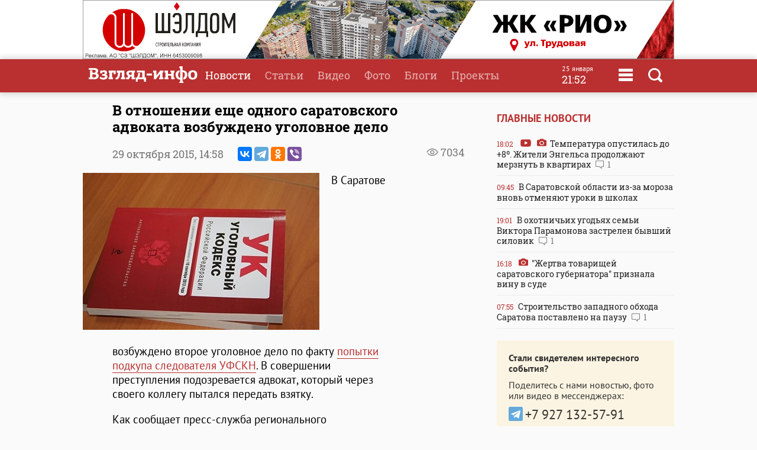

--- FILE ---
content_type: text/html
request_url: https://www.tvsar.ru/play/advokatskii-skandal?size=original
body_size: 1871
content:
<!DOCTYPE html PUBLIC "-//W3C//DTD XHTML 1.0 Strict//EN" "http://www.w3.org/TR/xhtml1/DTD/xhtml1-strict.dtd">
<html xmlns="http://www.w3.org/1999/xhtml" xml:lang="en" lang="en">
<head>
	<title>Видеоновости Саратова | Интернет-телевидение Саратов | Саратовская область в репортажах"</title>
	<meta http-equiv="Content-Type" content="text/html; charset=windows-1251" />
	<link rel="stylesheet" type="text/css" href="/templates/default/style/css/reset.css" />
	<script type="text/javascript" src="//code.jquery.com/jquery.js"></script>
	<script type="text/javascript" src="/player/styles/2017/uppod-0.12.10.js"></script>
	<script type="text/javascript" src="/player/swfobject.js"></script>	
	<script type="text/javascript" src="/player/styles/2017/video4559_4.js"></script>
</head>
<body>
	 <style>
.wrapper {
height: 0;
padding-top: 25px;
padding-bottom: 56.34%;
margin-bottom: 10px;
position: relative;
overflow: hidden;
}
.wrapper.widescreen {
padding-bottom: 56.34%;
}
.wrapper.vimeo {
padding-top: 0;
}
	.wrapper embed, .wrapper iframe, .wrapper object, .wrapper video {
top: 0;
left: 0;
width: 100%;
height: 100%;
position: absolute;
}
.youtube iframe { height: 100vh;         
    width: 100vw; }
</style>

		 
				 <div id="videoplayer24662" style="width: 100%; height: 100vh;"></div>
		<script type="text/javascript">
		function onPlay(e) {
		 
			$.get("/views.php", { playerid: 'videoplayer24662'} );
			 
		}
		
		
		 
		  
		  
 this.player = new Uppod({m:"video",   uid:"videoplayer24662", st: "uppodvideo", file:"https://tvsar.ru/i/sd/1446118599.mp4,https://tvsar.ru/i/ios/1446118537_ready.mp4",   "comment": "", "width": "670px", "height": "377px", "poster" : "/i/captures/big/1446118561_6.jpg"});
 document.getElementById('videoplayer24662').addEventListener('play', onPlay,false);
 
		</script> 
		 
	<div style="position: absolute; top: -1000px; left: -1000px"> 
<!--LiveInternet counter--><script type="text/javascript"><!--
document.write("<a href='http://www.liveinternet.ru/click' "+
"target=_blank><img src='//counter.yadro.ru/hit?t14.7;r"+
escape(document.referrer)+((typeof(screen)=="undefined")?"":
";s"+screen.width+"*"+screen.height+"*"+(screen.colorDepth?
screen.colorDepth:screen.pixelDepth))+";u"+escape(document.URL)+
";"+Math.random()+
"' alt='' title='LiveInternet: показано число просмотров за 24"+
" часа, посетителей за 24 часа и за сегодня' "+
"border='0' width='1' height='1'><\/a>")
//--></script><!--/LiveInternet--><!-- Yandex.Metrika informer -->
<a href="https://metrika.yandex.ru/stat/?id=77756845&amp;from=informer"
target="_blank" rel="nofollow"><img src="https://informer.yandex.ru/informer/77756845/3_1_FFFFFFFF_EFEFEFFF_0_visits"
style="width:88px; height:31px; border:0;" alt="Яндекс.Метрика" title="Яндекс.Метрика: данные за сегодня (просмотры, визиты и уникальные посетители)" class="ym-advanced-informer" data-cid="77756845" data-lang="ru" /></a>
<!-- /Yandex.Metrika informer -->

<!-- Yandex.Metrika counter -->
<script type="text/javascript" >
   (function(m,e,t,r,i,k,a){m[i]=m[i]||function(){(m[i].a=m[i].a||[]).push(arguments)};
   m[i].l=1*new Date();k=e.createElement(t),a=e.getElementsByTagName(t)[0],k.async=1,k.src=r,a.parentNode.insertBefore(k,a)})
   (window, document, "script", "https://mc.yandex.ru/metrika/tag.js", "ym");

   ym(77756845, "init", {
        clickmap:true,
        trackLinks:true,
        accurateTrackBounce:true,
        webvisor:true,
        ecommerce:"dataLayer"
   });
</script>
<noscript><div><img src="https://mc.yandex.ru/watch/77756845" style="position:absolute; left:-9999px;" alt="" /></div></noscript>
<!-- /Yandex.Metrika counter --></div>
	</body>
</html> 

--- FILE ---
content_type: text/css
request_url: https://www.tvsar.ru/templates/default/style/css/reset.css
body_size: 1352
content:

body, h1, h2, h3, h4, h5, h6 {
font: 14px/18px Verdana, sans-serif;
}
code, kbd, pre, samp, tt, var {
font: 14px/18px Consolas, "Courier New", monospace;
}
body, optgroup {
color: #000;
background: #fff;
}
body, code, dl, dd, form, pre {
margin: 0;
}

sub, sup {
position: relative;
display: inline-block;
font-size: 11px;
line-height: 11px;
}
sub {
top: 5px;
vertical-align: middle;
}
sup {
top: -2px;
margin-top: -11px;
}
abbr, acronym {
cursor: help;
border-bottom: 1px dotted #999;
}
address, cite, dfn {
font-style: normal;
}
code, pre {
white-space: pre-wrap;
}
img {
vertical-align: bottom;
}
td, th, textarea {
vertical-align: top;
}
input, select, button {
overflow: visible;
vertical-align: middle;
}
legend {
color: #000;
margin: 0 0 -2px;
padding: 0;
}
li {
display: block;
list-style: none;
}
optgroup option {
padding-left: 22px;
}
table {
border-collapse: collapse;
}
caption, th {
text-align: left;
}
td, th {
padding: 0;
}
address, blockquote, h1, h2, h3, h4, h5, h6, fieldset, p, ol, ul {
margin: 0;
padding: 0;
}
th, h1, h2, h3, h4, h5, h6 {
font-weight: normal;
}
q {
quotes: "\00ab" "\00bb" "\201e" "\201c";
}
q:after {
content: "\00bb";
}
q:before {
content: "\00ab";
}
q > q:after {
content: "\201c";
}
q > q:before {
content: "\201e";
}

--- FILE ---
content_type: application/javascript
request_url: https://www.tvsar.ru/player/styles/2017/video4559_4.js
body_size: 3411
content:
var uppodvideo = "#[base64]";